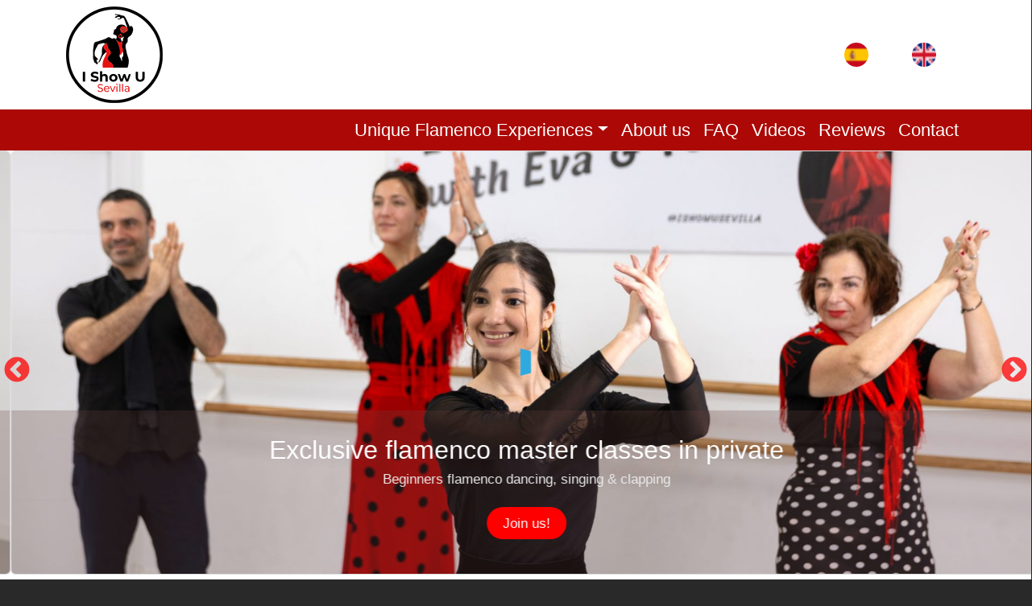

--- FILE ---
content_type: text/html; charset=UTF-8
request_url: https://www.ishowusevilla.com/en/node/1
body_size: 10589
content:
<!DOCTYPE html>
<html lang="en" dir="ltr">
  <head>
    <meta charset="utf-8" />
<link rel="canonical" href="https://www.ishowusevilla.com/en" />
<link rel="shortlink" href="https://www.ishowusevilla.com/en" />
<meta name="Generator" content="Drupal 9 (https://www.drupal.org)" />
<meta name="MobileOptimized" content="width" />
<meta name="HandheldFriendly" content="true" />
<meta name="viewport" content="width=device-width, initial-scale=1, shrink-to-fit=no" />
<meta http-equiv="x-ua-compatible" content="ie=edge" />
<link rel="preload" as="image" href="/sites/default/files/2024-11/Dise%C3%B1o%20sin%20t%C3%ADtulo%20%288%29.png" type="image/png" />
<link rel="preload" as="image" href="/sites/default/files/2024-03/cprivadamalena.jpg" type="image/jpeg" />
<link rel="preload" as="image" href="/sites/default/files/2024-04/equiposhow.jpg" type="image/jpeg" />
<link rel="icon" href="/sites/default/files/favicon_1.jpg" type="image/jpeg" />
<link rel="alternate" hreflang="es" href="https://www.ishowusevilla.com/" />
<link rel="alternate" hreflang="en" href="https://www.ishowusevilla.com/en" />

    <title>Home | ishowusevilla</title>
    <link rel="stylesheet" media="all" href="/sites/default/files/css/css_5xuDouBMbZEO7viqMcAEMtlNcHo08TNJaOdz7J_l6fE.css" />
<link rel="stylesheet" media="all" href="/sites/default/files/css/css_ADBLOKcenrSaFNHqrq46zF35IbRKLNgn7pSSgbpvyAU.css" />
<link rel="stylesheet" media="all" href="//cdn.jsdelivr.net/npm/bootstrap@5.2.0/dist/css/bootstrap.min.css" />
<link rel="stylesheet" media="all" href="/sites/default/files/css/css_q9_IBwjk0wvZpW9fVZ1UK1daQLFXyY2-xuTCXOrEv_Q.css" />
<link rel="stylesheet" media="print" href="/sites/default/files/css/css_Y4H_4BqmgyCtG7E7YdseTs2qvy9C34c51kBamDdgark.css" />
<link rel="stylesheet" media="all" href="/sites/default/files/css/css_sYnvu9VFys0EXk0ZUPdAF12wMvjUsreTC1n7lDc_uTM.css" />

    <script src="https://use.fontawesome.com/releases/v6.1.0/js/all.js" defer crossorigin="anonymous"></script>
<script src="https://use.fontawesome.com/releases/v6.1.0/js/v4-shims.js" defer crossorigin="anonymous"></script>

  </head>
  <body class="layout-no-sidebars page-node-1 path-frontpage node--type-pagina-inicio">
    <a href="#main-content" class="visually-hidden-focusable">
      Skip to main content
    </a>
    
      <div class="dialog-off-canvas-main-canvas" data-off-canvas-main-canvas>
    <style>
  /* Telefonos en vertical (portrait phones, less than 576px) */
  @media (max-width: 575.98px) {
    /* logo header */


  }
  /* Ordenadores y Laptops (desktops, 992px and up) */
  @media (min-width: 992px) {
    main#content {
      padding-left: 0;
      padding-right: 0;
    }
    .field.field--name-field-imagen-full.field--type-entity-reference.field--label-hidden.field__item {
      height: 436px;
    }
  }
  .adicionales {
    display: flex;
    justify-content: space-between;
    color: #b1a3a3;
	padding: 20px 0;
}
  .adicionales a {
    color: #b1a3a3;
  }
</style>
<div id="page-wrapper">
  <div id="page">
    <header id="header" class="header" role="banner" aria-label="Site header">
                        <nav class="navbar bg-light" id="navbar-top">
                    <div class="container">
                          <section class="row region region-secondary-menu">
          <div class="logo-slogan">
    <a href="/en" title="Home" rel="home" class="navbar-brand">
              <img src="/sites/default/files/logo_2024.png" alt="Home" class="img-fluid d-inline-block align-top" />
            
    </a>
    <span id="site-slogan"></span>
      </div>


  </section>

                <section class="row region region-top-header">
    <div class="language-switcher-language-url block block-language block-language-blocklanguage-interface" id="block-alternadordeidioma" role="navigation">
  
    
      <div class="content">
      

  <nav class="links nav links-inline"><span hreflang="es" data-drupal-link-system-path="node/1" class="es nav-link"><a href="/inicio" class="language-link" hreflang="es" data-drupal-link-system-path="node/1">    <img class="language-icon" src="/modules/contrib/languageicons/flags/es.png" width="16" height="12" alt="Spanish" title="Spanish" loading="lazy" />
 Spanish
</a></span><span hreflang="en" data-drupal-link-system-path="node/1" class="en nav-link is-active"><a href="/en/home" class="language-link is-active" hreflang="en" data-drupal-link-system-path="node/1">    <img class="language-icon" src="/modules/contrib/languageicons/flags/en.png" width="16" height="12" alt="English" title="English" loading="lazy" />
 English
</a></span></nav>

    </div>
  </div>

  </section>

                                  </div>
                    </nav>
                <nav class="navbar navbar-expand-lg" id="navbar-main">
                    <div class="container">
                      
                          <button class="navbar-toggler collapsed" type="button" data-bs-toggle="collapse" data-bs-target="#CollapsingNavbar" aria-controls="CollapsingNavbar" aria-expanded="false" aria-label="Toggle navigation"><span class="navbar-toggler-icon"></span></button>
              <div class="collapse navbar-collapse justify-content-end" id="CollapsingNavbar">
                                  <nav role="navigation" aria-labelledby="block-ishow-main-menu-menu" id="block-ishow-main-menu" class="block block-menu navigation menu--main">
            
  <h2 class="visually-hidden" id="block-ishow-main-menu-menu">Navegación principal</h2>
  

        
              <ul class="clearfix nav navbar-nav principal">
                    <li class="nav-item menu-item--expanded dropdown">
                          <a href="/en" class="nav-link primer-nivel dropdown-toggle nav-link--en is-active" data-bs-toggle="dropdown" aria-expanded="false" aria-haspopup="true" data-drupal-link-system-path="&lt;front&gt;">Unique Flamenco Experiences</a>
                        <ul class="dropdown-menu">
                    <li class="dropdown-item menu-item--expanded dropdown">
                          <a href="/en/node/16" class="dropdown-toggle nav-link--en-node-16" data-bs-toggle="dropdown" aria-expanded="false" aria-haspopup="true" data-drupal-link-system-path="node/16">In-person experiences</a>
                        <ul class="dropdown-menu">
                    <li class="dropdown-item">
                          <a href="/en/seville-unique-1h-flamenco-dance-group-lesson-beginners-optional-flamenco-costume" class="nav-link--en-seville-unique-1h-flamenco-dance-group-lesson-beginners-optional-flamenco-costume" data-drupal-link-system-path="node/8">Seville-Flamenco dance class w/optional costume</a>
              </li>
                <li class="dropdown-item">
                          <a href="/en/seville-private-flamenco-classes-flamenco-costume" class="nav-link--en-seville-private-flamenco-classes-flamenco-costume" data-drupal-link-system-path="node/9">Seville-Private flamenco classes w/ costume</a>
              </li>
                <li class="dropdown-item">
                          <a href="/en/seville-interactive-flamenco-corporate-events" class="nav-link--en-seville-interactive-flamenco-corporate-events" data-drupal-link-system-path="node/10">Seville-Bespoke flamenco for corporate events</a>
              </li>
        </ul>
  
              </li>
                <li class="dropdown-item menu-item--expanded dropdown">
                          <a href="/en/node/17" class="dropdown-toggle nav-link--en-node-17" data-bs-toggle="dropdown" aria-expanded="false" aria-haspopup="true" data-drupal-link-system-path="node/17">Online experiences</a>
                        <ul class="dropdown-menu">
                    <li class="dropdown-item">
                          <a href="/en/online-flamenco-masterclass" class="nav-link--en-online-flamenco-masterclass" data-drupal-link-system-path="node/11">1hr online flamenco masterclass</a>
              </li>
                <li class="dropdown-item">
                          <a href="/en/virtual-travel-experience-seville-fair" class="nav-link--en-virtual-travel-experience-seville-fair" data-drupal-link-system-path="node/12">1hr online &quot;Seville Fair&quot; experience</a>
              </li>
                <li class="dropdown-item">
                          <a href="/en/online-flamenco-corporate-events" class="nav-link--en-online-flamenco-corporate-events" data-drupal-link-system-path="node/14">Memorable online flamenco events</a>
              </li>
        </ul>
  
              </li>
        </ul>
  
              </li>
                <li class="nav-item">
                          <a href="/en/about-us" class="nav-link primer-nivel nav-link--en-about-us" data-drupal-link-system-path="node/2">About us</a>
              </li>
                <li class="nav-item">
                          <a href="https://ishowusevilla.com/en/faq" class="nav-link primer-nivel nav-link-https--ishowusevillacom-en-faq">FAQ</a>
              </li>
                <li class="nav-item">
                          <a href="/en/faqs-y-videos" class="nav-link primer-nivel nav-link--en-faqs-y-videos" data-drupal-link-system-path="node/3">Videos</a>
              </li>
                <li class="nav-item">
                          <a href="/en/reviews" class="nav-link primer-nivel nav-link--en-reviews" data-drupal-link-system-path="node/4">Reviews</a>
              </li>
                <li class="nav-item">
                          <a href="/en/contact-us" class="nav-link primer-nivel nav-link--en-contact-us" data-drupal-link-system-path="node/5">Contact</a>
              </li>
        </ul>
  


  </nav>


                                	            </div>
                                            </div>
                  </nav>
          </header>
          <div class="highlighted">
        <aside class="container-fluid section clearfix" role="complementary">
            <div data-drupal-messages-fallback class="hidden"></div>


        </aside>
      </div>
            <div id="main-wrapper" class="layout-main-wrapper clearfix">
              <div id="main" class="container-fluid">
          
          <div class="row row-offcanvas row-offcanvas-left clearfix">
              <main class="main-content col" id="content" role="main">
                <section class="section">
                  <a href="#main-content" id="main-content" tabindex="-1"></a>
                    <div id="block-ishow-content" class="block block-system block-system-main-block">
  
    
      <div class="content">
      

<article data-history-node-id="1" role="article" class="node node--type-pagina-inicio node--view-mode-full clearfix">
  <header>
    
        
      </header>
  <div class="node__content clearfix">
    
      <div class="field field--name-field-contenidos-home field--type-entity-reference-revisions field--label-hidden field__items">
              <div class="field__item">  <div class="paragraph paragraph--type--carrusel paragraph--view-mode--default">
            <div class="slick blazy slick--field slick--field-diapositivas slick--field-diapositivas--default slick--skin--default slick--optionset--default" data-blazy="" id="slick-paragraph-carrusel-diapositivas-default-2-1">
      <div id="slick-paragraph-carrusel-diapositivas-default-2-1-slider" data-slick="{&quot;autoplay&quot;:true,&quot;draggable&quot;:false,&quot;lazyLoad&quot;:&quot;blazy&quot;,&quot;count&quot;:3}" class="slick__slider">
  
      
  <div class="slick__slide slide slide--0 slide--caption--bottom">
  
                  <div class="slide__media"><div class="item-list item-list--blazy item-list--blazy-column"><ul class="blazy slick--field slick--field-diapositivas slick--field-diapositivas--default blazy--grid block-column block-count-3 small-block-column-1 medium-block-column-1 large-block-column-1 slide__content list-group" data-blazy="" id="slick-paragraph-carrusel-diapositivas-default-2-1-2"><li class="grid slide__grid grid--0 grid--image list-group-item"><div class="grid__content">

                  <div class="slide__media">




                  <div style="padding-bottom: 41.07%;" data-ratio="41.07" class="media media--blazy media--slick media--bundle--image media--image media--ratio media--ratio--fluid"><img alt="" title="Home &gt; Contenidos &gt; Diapositivas" class="media__image media__element b-lazy" decoding="async" src="/sites/default/files/2024-11/Dise%C3%B1o%20sin%20t%C3%ADtulo%20%288%29.png" width="1870" height="768" />
        </div>
        
  
</div>
      
  
            
        <div class="slide__caption">
          
                      <h2 class="slide__title">Seville-1H Flamenco dance class w/ optional costume</h2>
          
          
                      <div class="slide__description">Open groups up to 12 people</div>
          
                      <div class="slide__link"><a href="/en/seville-unique-1h-flamenco-dance-group-lesson-beginners-optional-flamenco-costume">Since 2015 over 20.000 beginnners´ve danced here!</a></div>
          
                  </div>

            
</div>
</li></ul></div></div>
      
  
  
    </div>

  <div class="slick__slide slide slide--1 slide--caption--bottom">
  
                  <div class="slide__media"><div class="item-list item-list--blazy item-list--blazy-column"><ul class="blazy slick--field slick--field-diapositivas slick--field-diapositivas--default blazy--grid block-column block-count-3 small-block-column-1 medium-block-column-1 large-block-column-1 slide__content list-group" data-blazy="" id="slick-paragraph-carrusel-diapositivas-default-2-1-3"><li class="grid slide__grid grid--0 grid--image list-group-item"><div class="grid__content">

                  <div class="slide__media">




                  <div style="padding-bottom: 41.07%;" data-ratio="41.07" class="media media--blazy media--slick media--bundle--image media--image media--ratio media--ratio--fluid is-b-loading"><img alt="" title="Home &gt; Contenidos &gt; Diapositivas" class="media__image media__element b-lazy" decoding="async" data-src="/sites/default/files/2024-03/cprivadamalena.jpg" src="data:image/svg+xml;charset=utf-8,%3Csvg%20xmlns%3D&#039;http%3A%2F%2Fwww.w3.org%2F2000%2Fsvg&#039;%20viewBox%3D&#039;0%200%201%201&#039;%2F%3E" width="1870" height="768" loading="lazy" />
        </div>
        
  
</div>
      
  
            
        <div class="slide__caption">
          
                      <h2 class="slide__title">Exclusive flamenco master classes in private</h2>
          
          
                      <div class="slide__description">Beginners flamenco dancing, singing &amp; clapping</div>
          
                      <div class="slide__link"><a href="/en/seville-private-flamenco-classes-flamenco-costume">Join us!</a></div>
          
                  </div>

            
</div>
</li></ul></div></div>
      
  
  
    </div>

  <div class="slick__slide slide slide--2 slide--caption--bottom">
  
                  <div class="slide__media"><div class="item-list item-list--blazy item-list--blazy-column"><ul class="blazy slick--field slick--field-diapositivas slick--field-diapositivas--default blazy--grid block-column block-count-3 small-block-column-1 medium-block-column-1 large-block-column-1 slide__content list-group" data-blazy="" id="slick-paragraph-carrusel-diapositivas-default-2-1-4"><li class="grid slide__grid grid--0 grid--image list-group-item"><div class="grid__content">

                  <div class="slide__media">




                  <div style="padding-bottom: 41.07%;" data-ratio="41.07" class="media media--blazy media--slick media--bundle--image media--image media--ratio media--ratio--fluid is-b-loading"><img alt="" title="Home &gt; Contenidos &gt; Diapositivas" class="media__image media__element b-lazy" decoding="async" data-src="/sites/default/files/2024-04/equiposhow.jpg" src="data:image/svg+xml;charset=utf-8,%3Csvg%20xmlns%3D&#039;http%3A%2F%2Fwww.w3.org%2F2000%2Fsvg&#039;%20viewBox%3D&#039;0%200%201%201&#039;%2F%3E" width="1870" height="768" loading="lazy" />
        </div>
        
  
</div>
      
  
            
        <div class="slide__caption">
          
                      <h2 class="slide__title">Bespoke flamenco company events</h2>
          
          
                      <div class="slide__description">Memorable company &amp; private groups events</div>
          
                      <div class="slide__link"><a href="/en/seville-interactive-flamenco-corporate-events">Unique Interactive Events</a></div>
          
                  </div>

            
</div>
</li></ul></div></div>
      
  
  
    </div>

  
      </div>
          <nav role="navigation" class="slick__arrow">
        <button type="button" data-role="none" class="slick-prev" aria-label="Previous" tabindex="0">Previous</button>
                <button type="button" data-role="none" class="slick-next" aria-label="Next" tabindex="0">Next</button>
      </nav>
      </div>


      </div>
</div>
              <div class="field__item"><style>
  /*==============================================
            ABOUT US VIDEO BLOCK
  ================================================*/
  .about {
    padding-bottom: 30px;
  }

  .about .container {
    box-shadow: 0 5px 25px 0 rgba(214, 215, 216, 0.6);
  }

  .about .video-box img {
    padding: 15px 0;
  }

  .about .section-title p {
    text-align: left;
    font-style: italic;
    color: #666;
  }

  .about .about-content {
    padding: 40px;
  }

  .about .icon-box + .icon-box {
    margin-top: 40px;
  }

  .about .icon-box .icon {
    float: left;
    display: flex;
    align-items: center;
    justify-content: center;
    width: 72px;
    height: 72px;
    background: #f1f7fb;
    border-radius: 6px;
    transition: 0.5s;
  }

  .about .icon-box .icon i {
    color: #428bca;
    font-size: 32px;
  }

  .about .icon-box:hover .icon {
    background: #428bca;
  }

  .about .icon-box:hover .icon i {
    color: #fff;
  }

  .about .icon-box .title {
    margin-left: 95px;
    font-weight: 700;
    margin-bottom: 10px;
    font-size: 18px;
    text-transform: uppercase;
  }

  .about .icon-box .title a {
    color: #343a40;
    transition: 0.3s;
  }

  .about .icon-box .title a:hover {
    color: #428bca;
  }

  .about .icon-box .description {
    margin-left: 95px;
    line-height: 24px;
    font-size: 14px;
  }

  .about .video-box {
    position: relative;
  }

  .about .play-btn {
    width: 94px;
    height: 94px;
    background: radial-gradient(#ca4266 50%, rgba(202, 66, 102, 0.4) 52%);
    border-radius: 50%;
    display: block;
    position: absolute;
    left: calc(50% - 47px);
    top: calc(50% - 47px);
    overflow: hidden;
  }

  .about .play-btn::after {
    content: '';
    position: absolute;
    left: 50%;
    top: 50%;
    transform: translateX(-40%) translateY(-50%);
    width: 0;
    height: 0;
    border-top: 10px solid transparent;
    border-bottom: 10px solid transparent;
    border-left: 15px solid #fff;
    z-index: 100;
    transition: all 400ms cubic-bezier(0.55, 0.055, 0.675, 0.19);
  }

  .about .play-btn::before {
    content: '';
    position: absolute;
    width: 120px;
    height: 120px;
    -webkit-animation-delay: 0s;
    animation-delay: 0s;
    -webkit-animation: pulsate-btn 2s;
    animation: pulsate-btn 2s;
    -webkit-animation-direction: forwards;
    animation-direction: forwards;
    -webkit-animation-iteration-count: infinite;
    animation-iteration-count: infinite;
    -webkit-animation-timing-function: steps;
    animation-timing-function: steps;
    opacity: 1;
    border-radius: 50%;
    border: 5px solid rgba(202, 66, 91, 0.7);
    top: -15%;
    left: -15%;
    background: rgba(198, 16, 0, 0);
  }

  .about .play-btn:hover::after {
    border-left: 15px solid #ca4262;
    transform: scale(20);
  }

  .about .play-btn:hover::before {
    content: '';
    position: absolute;
    left: 50%;
    top: 50%;
    transform: translateX(-40%) translateY(-50%);
    width: 0;
    height: 0;
    border: none;
    border-top: 10px solid transparent;
    border-bottom: 10px solid transparent;
    border-left: 15px solid #fff;
    z-index: 200;
    -webkit-animation: none;
    animation: none;
    border-radius: 0;
  }

  @-webkit-keyframes pulsate-btn {
    0% {
      transform: scale(0.6, 0.6);
      opacity: 1;
    }
    100% {
      transform: scale(1, 1);
      opacity: 0;
    }
  }

  @keyframes pulsate-btn {
    0% {
      transform: scale(0.6, 0.6);
      opacity: 1;
    }
    100% {
      transform: scale(1, 1);
      opacity: 0;
    }
  }
</style>
  <div class="paragraph paragraph--type--video-home-block-2020 paragraph--view-mode--default">
          <!-- Sobre nosotros -->
      <section id="about" class="about area-padding">

        <div class="container"
                  >

          <div class="row no-gutters">
            <div class="col-lg-6 video-box">
                            <img src="/sites/default/files/imagenes/video/eva_equipo_110.jpg" class="img-fluid"
                   alt="">
                                            <a href="https://www.youtube.com/watch?v=g-Kuc6srNxI" class="venobox play-btn mb-4" data-vbtype="video"
                   data-autoplay="true"></a>
                          </div>

            <div class="col-lg-6 d-flex flex-column justify-content-center about-content">

              <div class="section-title">
                <h2>FEATURE IN:</h2>
              </div>

              <div class="intro-text" data-aos="fade-up" data-aos-delay="100">
                <br />
º &quot;10 of the best things to do in Spain&quot; National Geographic Travel<br />
º &quot;Experience Andalusia&quot; Lonely Travel guide<br />
º &quot;Spain&quot; Rick Steves Travel guide<br />
º &quot;Spain&quot; Fodor´s Travel guide<br />
<br />
#1 Ranking flamenco lesson in Sevilla on Tripadvisor, Viator, Get your Guide, Expedia y Airbnb Experiencias
              </div>
                          </div>
          </div>

        </div>
      </section><!-- End About Us Section -->
      </div>
</div>
              <div class="field__item">
<style>
  /* Telefonos en vertical (portrait phones, less than 576px) */
  @media (max-width: 575.98px) {
    /* logo header */


  }
  /* Ordenadores y Laptops (desktops, 992px and up) */
  @media (min-width: 992px) {
    #bloque-tarjetas .wrapper-title-block {
      padding: 20px;
    }
    #bloque-tarjetas .body a, a:hover {
      text-decoration: none;
      color: #0c0d0e;
      font-weight: bold;
    }
    .field--name-field-tarjetas {
      display: flex;
    }
    .field--name-field-tarjetas .field__item {
      flex: 1 1 0;
      width: 0;
    }
    .area-padding {
      margin-bottom: 20px;
      padding: 40px 20px;
    }
  }

</style>
<section id="bloque-tarjetas">
  <div class="paragraph area-padding paragraph--type--bloque-tarjetas paragraph--view-mode--default"
            style="background-image: url(/sites/default/files/2023-01/fondo-bolas.png)"

      >
          <div class="container ">
        <div class="d-flex justify-content-center text-align-center">
          <div class="wrapper-title-block">
             <span class="supertitle">
               
             </span>
            <h2>
            <div class="field field--name-field-titulo-principal field--type-string field--label-hidden field__item">In-person Flamenco Experiences</div>
      </h2>
          </div>
        </div>
        <div class="cards-wrapper">
            
      <div class="field field--name-field-tarjetas field--type-entity-reference-revisions field--label-hidden field__items">
              <div class="field__item"><style>
  /* Telefonos en vertical (portrait phones, less than 576px) */
  @media (max-width: 575.98px) {
    /* logo header */


  }
  /* Ordenadores y Laptops (desktops, 992px and up) */
  @media (min-width: 992px) {
    .card {
      box-shadow: rgb(0 0 0 / 24%) 0px 3px 8px;
      min-height: 649px;
      color: #999;
    }
    .card-footer {
      position: absolute;
      bottom: 0;
      justify-content: center;
      width: 92%;
      padding: 20px;
    }
  }

  .card-home a.btn.btn-outline-secondary {
    border-radius: 25px;
    width: 250px;
    font-weight: 700;
  }
  .card-text {
    text-align: justify;
  }
</style>

  <div class="paragraph card card-home paragraph--type--tarjeta paragraph--view-mode--default" style="max-width: 25rem;">
            <img src="/sites/default/files/2024-03/clgrupoeva4.jpg" class="card-img-top" alt="">
        <div class="card-body text-align-justify">
          <h5 class="card-title text-align-center">Experience an Authentic 1H Beginners Flamenco Lesson!</h5>
          <p class="card-text"><p class="text-align-center">Open groups beginners &amp; complete beginners costume-optional masterclass</p><p class="text-align-center"><strong>€28/person - max. 12p - 1h</strong></p></p>
          <div class="card-footer bg-transparent d-flex justify-content-center">
            <a href="/en/seville-unique-1h-flamenco-dance-group-lesson-beginners-optional-flamenco-costume" type="button" class="btn btn-outline-secondary">Book now!</a>
          </div>
        </div>
      </div>

</div>
              <div class="field__item"><style>
  /* Telefonos en vertical (portrait phones, less than 576px) */
  @media (max-width: 575.98px) {
    /* logo header */


  }
  /* Ordenadores y Laptops (desktops, 992px and up) */
  @media (min-width: 992px) {
    .card {
      box-shadow: rgb(0 0 0 / 24%) 0px 3px 8px;
      min-height: 649px;
      color: #999;
    }
    .card-footer {
      position: absolute;
      bottom: 0;
      justify-content: center;
      width: 92%;
      padding: 20px;
    }
  }

  .card-home a.btn.btn-outline-secondary {
    border-radius: 25px;
    width: 250px;
    font-weight: 700;
  }
  .card-text {
    text-align: justify;
  }
</style>

  <div class="paragraph card card-home paragraph--type--tarjeta paragraph--view-mode--default" style="max-width: 25rem;">
            <img src="/sites/default/files/2024-03/clprivdamalena4.jpg" class="card-img-top" alt="">
        <div class="card-body text-align-justify">
          <h5 class="card-title text-align-center">Exclusive Costume Private Master Classes</h5>
          <p class="card-text"><p class="text-align-center">Bespoke dancing, singing &amp; rhythms-clappings master classes &amp; programms</p><p class="text-align-center"><strong>FROM €40/person - 8p - 1hr</strong></p></p>
          <div class="card-footer bg-transparent d-flex justify-content-center">
            <a href="/en/seville-private-flamenco-classes-flamenco-costume" type="button" class="btn btn-outline-secondary">Ask for availability</a>
          </div>
        </div>
      </div>

</div>
              <div class="field__item"><style>
  /* Telefonos en vertical (portrait phones, less than 576px) */
  @media (max-width: 575.98px) {
    /* logo header */


  }
  /* Ordenadores y Laptops (desktops, 992px and up) */
  @media (min-width: 992px) {
    .card {
      box-shadow: rgb(0 0 0 / 24%) 0px 3px 8px;
      min-height: 649px;
      color: #999;
    }
    .card-footer {
      position: absolute;
      bottom: 0;
      justify-content: center;
      width: 92%;
      padding: 20px;
    }
  }

  .card-home a.btn.btn-outline-secondary {
    border-radius: 25px;
    width: 250px;
    font-weight: 700;
  }
  .card-text {
    text-align: justify;
  }
</style>

  <div class="paragraph card card-home paragraph--type--tarjeta paragraph--view-mode--default" style="max-width: 25rem;">
            <img src="/sites/default/files/2024-03/EQUIPOSHOW3.jpg" class="card-img-top" alt="">
        <div class="card-body text-align-justify">
          <h5 class="card-title text-align-center">Bespoke Flamenco Corporate Events</h5>
          <p class="card-text"><p class="text-align-center">Unique interactive flamenco events with top local artists</p><p class="text-align-center"><strong>Designed for company events &amp; private groups</strong></p></p>
          <div class="card-footer bg-transparent d-flex justify-content-center">
            <a href="https://ishowusevilla.com/en/seville-bespoke-flamenco-corporate-events" type="button" class="btn btn-outline-secondary">For more info</a>
          </div>
        </div>
      </div>

</div>
          </div>
  
        </div>
      </div>
      </div>
</section>
</div>
              <div class="field__item">
<style>
  /* Telefonos en vertical (portrait phones, less than 576px) */
  @media (max-width: 575.98px) {
    /* logo header */


  }
  /* Ordenadores y Laptops (desktops, 992px and up) */
  @media (min-width: 992px) {
    #bloque-tarjetas .wrapper-title-block {
      padding: 20px;
    }
    #bloque-tarjetas .body a, a:hover {
      text-decoration: none;
      color: #0c0d0e;
      font-weight: bold;
    }
    .field--name-field-tarjetas {
      display: flex;
    }
    .field--name-field-tarjetas .field__item {
      flex: 1 1 0;
      width: 0;
    }
    .area-padding {
      margin-bottom: 20px;
      padding: 40px 20px;
    }
  }

</style>
<section id="bloque-tarjetas">
  <div class="paragraph area-padding paragraph--type--bloque-tarjetas paragraph--view-mode--default"
        >
          <div class="container ">
        <div class="d-flex justify-content-center text-align-center">
          <div class="wrapper-title-block">
             <span class="supertitle">
               
             </span>
            <h2>
            <div class="field field--name-field-titulo-principal field--type-string field--label-hidden field__item">Online Flamenco Experiences</div>
      </h2>
          </div>
        </div>
        <div class="cards-wrapper">
            
      <div class="field field--name-field-tarjetas field--type-entity-reference-revisions field--label-hidden field__items">
              <div class="field__item"><style>
  /* Telefonos en vertical (portrait phones, less than 576px) */
  @media (max-width: 575.98px) {
    /* logo header */


  }
  /* Ordenadores y Laptops (desktops, 992px and up) */
  @media (min-width: 992px) {
    .card {
      box-shadow: rgb(0 0 0 / 24%) 0px 3px 8px;
      min-height: 649px;
      color: #999;
    }
    .card-footer {
      position: absolute;
      bottom: 0;
      justify-content: center;
      width: 92%;
      padding: 20px;
    }
  }

  .card-home a.btn.btn-outline-secondary {
    border-radius: 25px;
    width: 250px;
    font-weight: 700;
  }
  .card-text {
    text-align: justify;
  }
</style>

  <div class="paragraph card card-home paragraph--type--tarjeta paragraph--view-mode--default" style="max-width: 25rem;">
            <img src="/sites/default/files/2023-05/Online%20Flamenco%20Master%20Class.png" class="card-img-top" alt="">
        <div class="card-body text-align-justify">
          <h5 class="card-title text-align-center">Online Flamenco Master Class</h5>
          <p class="card-text"><p class="text-align-center">     Virtual trip to Seville. Enjoy an unique 1hr online flamenco master class  </p><p class="text-align-center"><strong>From €15/person - 1hr</strong></p></p>
          <div class="card-footer bg-transparent d-flex justify-content-center">
            <a href="/en/online-flamenco-masterclass" type="button" class="btn btn-outline-secondary">Enjoy Now!!!</a>
          </div>
        </div>
      </div>

</div>
              <div class="field__item"><style>
  /* Telefonos en vertical (portrait phones, less than 576px) */
  @media (max-width: 575.98px) {
    /* logo header */


  }
  /* Ordenadores y Laptops (desktops, 992px and up) */
  @media (min-width: 992px) {
    .card {
      box-shadow: rgb(0 0 0 / 24%) 0px 3px 8px;
      min-height: 649px;
      color: #999;
    }
    .card-footer {
      position: absolute;
      bottom: 0;
      justify-content: center;
      width: 92%;
      padding: 20px;
    }
  }

  .card-home a.btn.btn-outline-secondary {
    border-radius: 25px;
    width: 250px;
    font-weight: 700;
  }
  .card-text {
    text-align: justify;
  }
</style>

  <div class="paragraph card card-home paragraph--type--tarjeta paragraph--view-mode--default" style="max-width: 25rem;">
            <img src="/sites/default/files/2023-05/Vive%20la%20feria%20de%20Sevilla%20online_0.png" class="card-img-top" alt="">
        <div class="card-body text-align-justify">
          <h5 class="card-title text-align-center">Online Seville Fair Experience</h5>
          <p class="card-text"><p class="text-align-center">    Learn to make Rebujito, do a short quiz and dance like a local at our Spring Festival</p><p class="text-align-center"><strong>from 15€/person - 1h</strong></p></p>
          <div class="card-footer bg-transparent d-flex justify-content-center">
            <a href="/en/virtual-travel-experience-seville-fair" type="button" class="btn btn-outline-secondary">Enjoy Now!!!</a>
          </div>
        </div>
      </div>

</div>
              <div class="field__item"><style>
  /* Telefonos en vertical (portrait phones, less than 576px) */
  @media (max-width: 575.98px) {
    /* logo header */


  }
  /* Ordenadores y Laptops (desktops, 992px and up) */
  @media (min-width: 992px) {
    .card {
      box-shadow: rgb(0 0 0 / 24%) 0px 3px 8px;
      min-height: 649px;
      color: #999;
    }
    .card-footer {
      position: absolute;
      bottom: 0;
      justify-content: center;
      width: 92%;
      padding: 20px;
    }
  }

  .card-home a.btn.btn-outline-secondary {
    border-radius: 25px;
    width: 250px;
    font-weight: 700;
  }
  .card-text {
    text-align: justify;
  }
</style>

  <div class="paragraph card card-home paragraph--type--tarjeta paragraph--view-mode--default" style="max-width: 25rem;">
            <img src="/sites/default/files/2023-05/Custom%20Flamenco%20Master%20Class.png" class="card-img-top" alt="">
        <div class="card-body text-align-justify">
          <h5 class="card-title text-align-center">Custom Virtual Flamenco Events</h5>
          <p class="card-text"><p class="text-align-center">    Unique online teambuilding flamenco events with the best local artists</p><p class="text-align-center"><strong>Designed for corporate events and private groups</strong></p></p>
          <div class="card-footer bg-transparent d-flex justify-content-center">
            <a href="/en/node/24" type="button" class="btn btn-outline-secondary">More Info</a>
          </div>
        </div>
      </div>

</div>
          </div>
  
        </div>
      </div>
      </div>
</section>
</div>
          </div>
  
  </div>
</article>

    </div>
  </div>
<div id="block-resenasgooglenov2024" class="block block-block-content block-block-contentbe651582-ddf9-4c07-bc5b-74d45db269e5">
  
      <h2>Reseñas Google</h2>
    
      <div class="content">
      
      <div class="field field--name-field-resenas field--type-entity-reference-revisions field--label-hidden field__items">
              <div class="field__item">  <div class="slick blazy slick--field slick--field-resenas slick--field-resenas--full slick--skin--grid slick--optionset--default" data-blazy="" id="slick-block-content-slider-resenas-resenas-full-3-11">
      <div id="slick-block-content-slider-resenas-resenas-full-3-11-slider" data-slick="{&quot;autoplay&quot;:true,&quot;arrows&quot;:false,&quot;draggable&quot;:false,&quot;count&quot;:2}" class="slick__slider">
  
        <div class="slick__slide slide slide--0">
    <style>
  /* Telefonos en vertical (portrait phones, less than 576px) */
  @media (max-width: 575.98px) {
    .container.review-wrapper {
      padding-bottom: 20px;
    }
    .review-wrapper img {
      width: 20px;
    }
    .field--name-field-comentario {
      max-width: 90%;
      margin-left: 25px;
    }
    .field--name-field-comilla-review {
      position: relative;
      font-size: 20px;
      top: 0px;
    }
    span.autor-review {
      left: 24px;
      top: 10px;
    }
    span.fuente-review {
      top: 10px;
      left: 30px;
    }

  }
  /* Ordenadores y Laptops (desktops, 992px and up) */
  @media (min-width: 992px) {
    .field--name-field-texto-resena-total {
      position: relative;
      /*top: -144px;*/
      max-width: 600px;
      margin: 0 auto;
    }
    .field--name-field-comentario{
      max-width: 650px;
      margin: auto;
      padding: 20px 10px;
    }
    .field--name-field-comilla-review {
      position: relative;
      left: 269px;
      font-size: 60px;
      top: 86px;
    }
    span.autor-review {
      left: 331px;
      font-weight: 600;
      top: -17px;
    }
    span.fuente-review {
      left: 331px;
      top: -17px;
    }
  }
  img.left-icon {
    position: relative;
    filter: opacity(0.5);
  }
  span.autor-review {
    position: relative;
    font-weight: 600;
  }
  span.fuente-review {
    position: relative;
  }
</style>
  <div class="paragraph paragraph--type--resena-total paragraph--view-mode--default">
          <div class="container review-wrapper">

        <span class="comentario-review">
           
            <div class="field field--name-field-comilla-review field--type-fontawesome-icon field--label-hidden field__item"><div class="fontawesome-icons">
      <div class="fontawesome-icon">
  <i class="fas fa-quote-left" data-fa-transform="" data-fa-mask="" style="--fa-primary-color: #000000; --fa-secondary-color: #000000;"></i>
</div>

  </div>
</div>
       
            <div class="clearfix text-formatted field field--name-field-texto-resena-total field--type-text-long field--label-hidden field__item"><p>Soy docente de tango y vivo en Buenos Aires . Aca hicimos un intercambio cultural con Eva, de tango y flamenco. La verdad fue una hermosa experiencia dónde hubo un diálogo y aprendizaje mutuo durante todo el proceso que de tan placentero… <a href="https://maps.app.goo.gl/hvMAUWX7g62PWCNZ8">Más</a></p><p><a href="https://maps.app.goo.gl/hvMAUWX7g62PWCNZ8"><strong>Filipe Nobre</strong></a></p></div>
      
        </span>
      </div>
      </div>

  </div>
  <div class="slick__slide slide slide--1">
    <style>
  /* Telefonos en vertical (portrait phones, less than 576px) */
  @media (max-width: 575.98px) {
    .container.review-wrapper {
      padding-bottom: 20px;
    }
    .review-wrapper img {
      width: 20px;
    }
    .field--name-field-comentario {
      max-width: 90%;
      margin-left: 25px;
    }
    .field--name-field-comilla-review {
      position: relative;
      font-size: 20px;
      top: 0px;
    }
    span.autor-review {
      left: 24px;
      top: 10px;
    }
    span.fuente-review {
      top: 10px;
      left: 30px;
    }

  }
  /* Ordenadores y Laptops (desktops, 992px and up) */
  @media (min-width: 992px) {
    .field--name-field-texto-resena-total {
      position: relative;
      /*top: -144px;*/
      max-width: 600px;
      margin: 0 auto;
    }
    .field--name-field-comentario{
      max-width: 650px;
      margin: auto;
      padding: 20px 10px;
    }
    .field--name-field-comilla-review {
      position: relative;
      left: 269px;
      font-size: 60px;
      top: 86px;
    }
    span.autor-review {
      left: 331px;
      font-weight: 600;
      top: -17px;
    }
    span.fuente-review {
      left: 331px;
      top: -17px;
    }
  }
  img.left-icon {
    position: relative;
    filter: opacity(0.5);
  }
  span.autor-review {
    position: relative;
    font-weight: 600;
  }
  span.fuente-review {
    position: relative;
  }
</style>
  <div class="paragraph paragraph--type--resena-total paragraph--view-mode--default">
          <div class="container review-wrapper">

        <span class="comentario-review">
           
            <div class="field field--name-field-comilla-review field--type-fontawesome-icon field--label-hidden field__item"><div class="fontawesome-icons">
      <div class="fontawesome-icon">
  <i class="fas fa-quote-left" data-fa-transform="" data-fa-mask="" style="--fa-primary-color: #000000; --fa-secondary-color: #000000;"></i>
</div>

  </div>
</div>
       
            <div class="clearfix text-formatted field field--name-field-texto-resena-total field--type-text-long field--label-hidden field__item"><p>Tuve el placer de participar en la clase online de Flamenco y en el viaje virtual a la Feria que imparte Eva, y tengo que decir que además de divertirme mucho, aprendí cositas interesantes y curiosas de la Feria, me abrió el apetito…<a href="https://maps.app.goo.gl/2pe67y5CtFRoH73EA">Más</a></p><p><a href="https://maps.app.goo.gl/2pe67y5CtFRoH73EA"><strong>Bertosky Berta Arias Etxetxipia</strong></a></p></div>
      
        </span>
      </div>
      </div>

  </div>

  
      </div>
          <nav role="navigation" class="slick__arrow">
        <button type="button" data-role="none" class="slick-prev" aria-label="Previous" tabindex="0">Previous</button>
                <button type="button" data-role="none" class="slick-next" aria-label="Next" tabindex="0">Next</button>
      </nav>
      </div>

</div>
          </div>
  
    </div>
  </div>


                </section>
              </main>
                                  </div>
        </div>
          </div>
          <div class="featured-bottom">
        <aside class="container-fluid clearfix" role="complementary">
            <section class="row region region-featured-bottom-first">
    <div id="block-socialmedialinks" class="block-social-media-links block block-social-media-links-block">
  
      <h2>Contact with us on</h2>
    
      <div class="content">
      

<ul class="social-media-links--platforms platforms inline horizontal">
      <li>
      <a class="social-media-link-icon--whatsapp" href="https://api.whatsapp.com/send?phone=%2034692303634"  >
        <span class='fab fa-whatsapp fa-2x'></span>
      </a>

          </li>
      <li>
      <a class="social-media-link-icon--email" href="mailto:ishowuflamenco@gmail.com"  aria-label="ishowuflamenco@gmail.com" title="ishowuflamenco@gmail.com" >
        <span class='fa fa-envelope fa-2x'></span>
      </a>

          </li>
      <li>
      <a class="social-media-link-icon--linkedin" href="https://www.linkedin.com/in/eva-izquierdo-ishowusevilla/"  >
        <span class='fab fa-linkedin fa-2x'></span>
      </a>

          </li>
      <li>
      <a class="social-media-link-icon--youtube_channel" href="https://www.youtube.com/channel/UC-sE-vOk6PE0ppODqaL5Ifg/videos?view_as=subscriber"  >
        <span class='fab fa-youtube fa-2x'></span>
      </a>

          </li>
      <li>
      <a class="social-media-link-icon--facebook" href="https://www.facebook.com/ishowusevilla/"  >
        <span class='fab fa-facebook fa-2x'></span>
      </a>

          </li>
      <li>
      <a class="social-media-link-icon--instagram" href="https://www.instagram.com/ishowusevilla/"  >
        <span class='fab fa-instagram fa-2x'></span>
      </a>

          </li>
  </ul>

    </div>
  </div>

  </section>

          
          
        </aside>
      </div>
        <footer class="site-footer">
              <div class="container-fluid">
                                <div class="site-footer__bottom">
                           <div class="adicionales container">
   			  <div>Copyright @2015-2023, IShowU Sevilla.com</div>
			  <div><a href="/condiciones-generales">Privacy Policy</a></div>
			  </div>
            </div>
                  </div>
            <div id="createdby" class="d-flex justify-content-center p-5">
        Desarrollado por: &nbsp; <a href="https://drupaladicto.com/" target="_blank">www.drupaladicto.com</a>
      </div>
    </footer>
  </div>
</div>

  </div>

    
    <script type="application/json" data-drupal-selector="drupal-settings-json">{"path":{"baseUrl":"\/","scriptPath":null,"pathPrefix":"en\/","currentPath":"node\/1","currentPathIsAdmin":false,"isFront":true,"currentLanguage":"en"},"pluralDelimiter":"\u0003","suppressDeprecationErrors":true,"blazy":{"loadInvisible":false,"offset":100,"saveViewportOffsetDelay":50,"validateDelay":25,"container":"","loader":true,"unblazy":false,"compat":true},"blazyIo":{"disconnect":false,"rootMargin":"0px","threshold":[0,0.25,0.5,0.75,1]},"slick":{"accessibility":true,"adaptiveHeight":false,"autoplay":false,"pauseOnHover":true,"pauseOnDotsHover":false,"pauseOnFocus":true,"autoplaySpeed":3000,"arrows":true,"downArrow":false,"downArrowTarget":"","downArrowOffset":0,"centerMode":false,"centerPadding":"50px","dots":false,"dotsClass":"slick-dots","draggable":true,"fade":false,"focusOnSelect":false,"infinite":true,"initialSlide":0,"lazyLoad":"ondemand","mouseWheel":false,"randomize":false,"rtl":false,"rows":1,"slidesPerRow":1,"slide":"","slidesToShow":1,"slidesToScroll":1,"speed":500,"swipe":true,"swipeToSlide":false,"edgeFriction":0.35,"touchMove":true,"touchThreshold":5,"useCSS":true,"cssEase":"ease","cssEaseBezier":"","cssEaseOverride":"","useTransform":true,"easing":"linear","variableWidth":false,"vertical":false,"verticalSwiping":false,"waitForAnimate":true},"user":{"uid":0,"permissionsHash":"684cdc84558373907015a7f8bc651cb314a76adb78f0d11c54ce7912594f60ae"}}</script>
<script src="/sites/default/files/js/js_kc6I0Zx6DtIpsRiL4GQ_jm74dXp9ZLscoW6hX8P8tTI.js"></script>
<script src="//cdn.jsdelivr.net/npm/bootstrap@5.2.0/dist/js/bootstrap.bundle.min.js"></script>
<script src="/sites/default/files/js/js_25yiRXBTnHxeGspc0g8I86YCCHDvGUmnsRteNc8Y91k.js"></script>

  </body>
</html>
